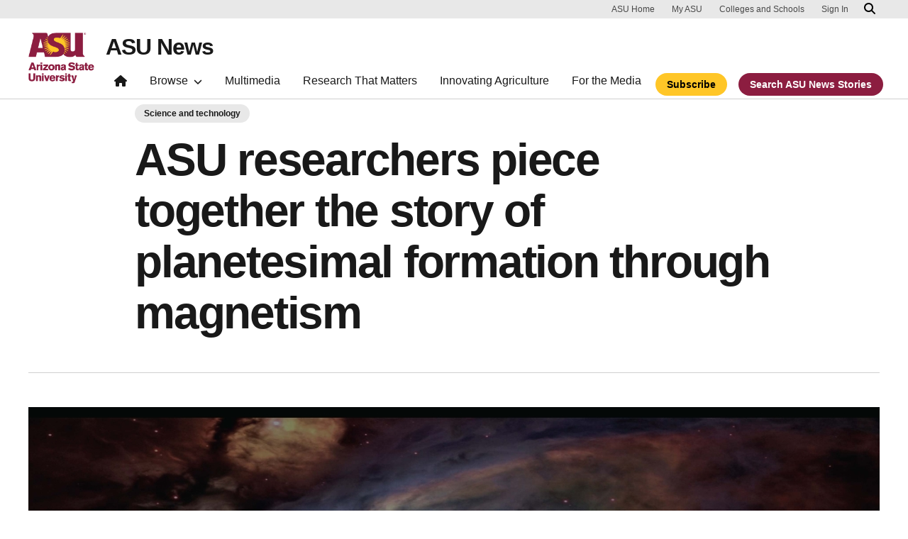

--- FILE ---
content_type: text/html; charset=UTF-8
request_url: https://news.asu.edu/20221013-asu-researchers-piece-together-story-planetesimal-formation-through-magnetism
body_size: 11914
content:
<!DOCTYPE html>
<html lang="en" dir="ltr" prefix="og: https://ogp.me/ns#">
  <head>
    <meta charset="utf-8" />
<script>window.dataLayer = window.dataLayer || [];</script>
<script>
    // Google Tag Manager - GTM-KDWN8Z
    (function(w,d,s,l,i){w[l]=w[l]||[];w[l].push({'gtm.start':
    new Date().getTime(),event:'gtm.js'});var f=d.getElementsByTagName(s)[0],
    j=d.createElement(s),dl=l!='dataLayer'?'&amp;l='+l:'';j.async=true;j.src=
    '//www.googletagmanager.com/gtm.js?id='+i+dl;f.parentNode.insertBefore(j,f);
    })(window,document,'script','dataLayer','GTM-KDWN8Z');
</script>
<meta name="description" content="How do planets form? What kind of evidence are planetary scientists searching for? Are there clues within 4.5-billion-year-old remnants from the beginning of the solar system to answer this question? Scientists are putting together a story through the analysis of remnants like meteorites and asteroids — which hold much of the early solar system’s history.  " />
<link rel="canonical" href="https://news.asu.edu/20221013-asu-researchers-piece-together-story-planetesimal-formation-through-magnetism" />
<meta name="Generator" content="Drupal 10 (https://www.drupal.org)" />
<meta name="MobileOptimized" content="width" />
<meta name="HandheldFriendly" content="true" />
<meta name="viewport" content="width=device-width, initial-scale=1.0" />
<meta name="cmsversion" content="Webspark: 2.16.5" />
<link rel="icon" href="/themes/custom/renovationcustom/favicon.ico" type="image/vnd.microsoft.icon" />
<script>window.a2a_config=window.a2a_config||{};a2a_config.callbacks=[];a2a_config.overlays=[];a2a_config.templates={};a2a_config.icon_color = "#747474,#ffffff";</script>

    <title>ASU researchers piece together the story of planetesimal formation through magnetism | ASU News</title>
    <link rel="stylesheet" media="all" href="/sites/default/files/css/css__fa1f1pn3HocEcBuucKa6v8QS81RnlYphf8-n4K7Uvw.css?delta=0&amp;language=en&amp;theme=renovationcustom&amp;include=[base64]" />
<link rel="stylesheet" media="all" href="/sites/default/files/css/css_acsoN1kLpSLaF3zusf6AHHKP1ds8iH-bSq4xEwarLuU.css?delta=1&amp;language=en&amp;theme=renovationcustom&amp;include=[base64]" />
<link rel="stylesheet" media="print" href="/sites/default/files/css/css_z6lmiwJoQBRNcrjnkg5JH1qH5C-9GFh4iRauKAzOIPY.css?delta=2&amp;language=en&amp;theme=renovationcustom&amp;include=[base64]" />

    <script type="application/json" data-drupal-selector="drupal-settings-json">{"path":{"baseUrl":"\/","pathPrefix":"","currentPath":"node\/94171","currentPathIsAdmin":false,"isFront":false,"currentLanguage":"en","themeUrl":"themes\/custom\/renovationcustom"},"pluralDelimiter":"\u0003","suppressDeprecationErrors":true,"gtm":{"tagId":null,"settings":{"data_layer":"dataLayer","include_classes":false,"allowlist_classes":"google\nnonGooglePixels\nnonGoogleScripts\nnonGoogleIframes","blocklist_classes":"customScripts\ncustomPixels","include_environment":false,"environment_id":"","environment_token":""},"tagIds":["GTM-K386MCB"]},"gtag":{"tagId":"","consentMode":false,"otherIds":[],"events":[],"additionalConfigInfo":[]},"ajaxPageState":{"libraries":"[base64]","theme":"renovationcustom","theme_token":null},"ajaxTrustedUrl":[],"radioactivity":{"type":"default","endpoint":"https:\/\/news.asu.edu\/radioactivity\/emit"},"views":{"ajax_path":"\/views\/ajax","ajaxViews":{"views_dom_id:513368c4d976b7764fcc1db6a1c13a482f8e73fdc289afe4658e20ef29c1e3bb":{"view_name":"theme_asu_news_story","view_display_id":"block_9","view_args":"94171\/1121","view_path":"\/node\/94171","view_base_path":null,"view_dom_id":"513368c4d976b7764fcc1db6a1c13a482f8e73fdc289afe4658e20ef29c1e3bb","pager_element":"2"}}},"asu_brand":{"props":{"baseUrl":"https:\/\/news.asu.edu\/","title":"ASU News","parentOrg":"","parentOrgUrl":"","expandOnHover":0,"loginLink":"\/caslogin","logoutLink":"\/caslogout","buttons":[{"href":"\/subscribe","text":"Subscribe","color":"gold"},{"href":"\/search","text":"Search ASU News Stories","color":"maroon"}],"loggedIn":false,"userName":"","navTree":[{"href":"\/","text":"Home","items":"","buttons":"","type":"icon-home","class":"home"},{"href":"","text":"Browse","items":[[{"href":"","text":"Browse Stories by Topic","type":"heading","children":[]},{"href":"\/saf\/science-and-technology","text":"Science and Technology","type":null,"children":[]},{"href":"\/saf\/arts-humanities-and-education","text":"Arts, Humanities and Education","type":null,"children":[]},{"href":"\/saf\/entrepreneurship","text":"Business and Entrepreneurship","type":null,"children":[]},{"href":"\/saf\/health-and-medicine","text":"Health and Medicine","type":null,"children":[]},{"href":"\/saf\/environment-and-sustainability","text":"Environment and Sustainability","type":null,"children":[]}],[{"href":"\/saf\/law-journalism-and-politics","text":"Law, Journalism and Politics","type":"column break","children":[]},{"href":"\/saf\/local-national-and-global-affairs","text":"Local, National and Global Affairs","type":null,"children":[]},{"href":"\/saf\/sun-devil-community","text":"Sun Devil Community","type":null,"children":[]},{"href":"\/sports","text":"Sports","type":null,"children":[]},{"href":"\/saf\/university-news","text":"University News","type":null,"children":[]},{"href":"https:\/\/asuevents.asu.edu\/","text":"Events","type":null,"children":[]},{"href":"\/explore-stories-by-topic","text":"Explore Full List of Topics","type":"button","children":[]}],[{"href":"","text":"ASU Experts","type":"heading","children":[]},{"href":"\/interests\/expert-q-and-a","text":"Expert Q\u0026A","type":null,"children":[]},{"href":"https:\/\/newsroom.asu.edu\/experts","text":"Find an Expert","type":null,"children":[]}],[{"href":"","text":"About Us","type":"heading","children":[]},{"href":"\/subscribe","text":"Manage Subscriptions","type":null,"children":[]},{"href":"\/contact","text":"Contact Us","type":null,"children":[]},{"href":"","text":"Social Media","type":"heading","children":[]},{"href":"https:\/\/www.instagram.com\/asunewsofficial\/","text":"Instagram","type":null,"children":[]},{"href":"https:\/\/www.threads.net\/@asunewsofficial","text":"Threads","type":null,"children":[]},{"href":"https:\/\/www.youtube.com\/asunews","text":"YouTube","type":null,"children":[]}]],"buttons":""},{"href":"\/multimedia","text":"Multimedia","items":"","buttons":""},{"href":"https:\/\/news.asu.edu\/research-matters","text":"Research That Matters","items":"","buttons":""},{"href":"https:\/\/news.asu.edu\/content\/agriculture","text":"Innovating Agriculture","items":"","buttons":""},{"href":"https:\/\/newsroom.asu.edu","text":"For the Media","items":"","buttons":""}],"logo":{"alt":"Arizona State University logo","title":"ASU homepage","src":"\/profiles\/contrib\/webspark\/modules\/asu_brand\/node_modules\/@asu\/component-header-footer\/dist\/assets\/img\/arizona-state-university-logo-vertical.png","mobileSrc":"\/profiles\/contrib\/webspark\/modules\/asu_brand\/node_modules\/@asu\/component-header-footer\/dist\/assets\/img\/arizona-state-university-logo.png","brandLink":"https:\/\/www.asu.edu"},"searchUrl":"https:\/\/search.asu.edu\/search","site":"news.asu.edu"}},"is_admin":false,"user":{"uid":0,"permissionsHash":"2f9fdffcd1ac71f9949b118c76baad9a157b468eb77e0eb33a356f0a348650eb"}}</script>
<script src="/sites/default/files/js/js_s9LX53L86YkEUTCy6u02PWkUPlwKktLPZjBzcyZX-Ko.js?scope=header&amp;delta=0&amp;language=en&amp;theme=renovationcustom&amp;include=[base64]"></script>
<script src="/modules/contrib/google_tag/js/gtm.js?t8eueo"></script>
<script src="/modules/contrib/google_tag/js/gtag.js?t8eueo"></script>

            <script defer src="/libraries/fontawesome/js/all.min.js"></script>
    <script defer src="/profiles/contrib/webspark/themes/renovation/js/asuawesome.js"></script>
  </head>
  <body class="node-94171 node-type--news page-node-94171  20221013-asu-researchers-piece-together-story-planetesimal-formation-through-magnetism">
    
    <!-- Google Tag Manager (noscript) - GTM-KDWN8Z -->
    <noscript><iframe src="//www.googletagmanager.com/ns.html?id=GTM-KDWN8Z"
    height="0" width="0" style="display:none;visibility:hidden"></iframe>
    </noscript>
    <!-- End Google Tag Manager (noscript) - GTM-KDWN8Z -->
<noscript><iframe src="https://www.googletagmanager.com/ns.html?id=GTM-K386MCB"
                  height="0" width="0" style="display:none;visibility:hidden"></iframe></noscript>

      <div class="dialog-off-canvas-main-canvas" data-off-canvas-main-canvas>
      <header>
        
  <div class="block block--renovationcustom-asubrandheader">

  
    

            
        <!-- Header component will be initialized in this container. -->
        <div id="ws2HeaderContainer"></div>
      
  </div>


  </header>
<main>
  <div class="page page-wrapper-webspark ">
    <div class="pt-5 pb-5">

              <div class="page__pre-content center-container max-size-container">
          <div class="container">
            
          </div>
        </div>
      
              <div id="skip-to-content" class="page__content center-container max-size-container">
            <div data-drupal-messages-fallback class="hidden"></div>
  <div class="block block--renovationcustom-innovation-asu-news-system-main block--system-main">

  
    

            
<article  data-history-node-id="94171" class="node news news--full" >
  
  
              <div class="layout__fixed-width">
          <div  class="bg-top bg-percent-100 max-size-container center-container bg-white">
        <div class="container">
          <div class="row">
            <div class="col-12">
              <div  class="layout__region layout__region--first">
                
  <div class="views-element-container block">

  
    

            <div>
<div class="node-body-category view js-view-dom-id-11853cc9d36858af392f5d105a5599321a902e6d5f056506cdfb1936c73c40d0 view-theme-asu-news-story">
       
        
        
        
            <div class="view-content">
        
    <div>
          <a href="https://news.asu.edu/saf/science-and-technology" class="btn btn-tag btn-gat-alt-white">Science and technology</a>
      </div>

      </div>
      
        
        
        
        
        </div>
</div>

      
  </div>

  <div class="views-element-container block">

  
    

            <div>
<div class="node-body-title view js-view-dom-id-f69c641ea96a51a45915356841f24a0a6079c43795a287d7f27213ba2b435e47 view-theme-asu-news-story">
       
        
        
        
            <div class="view-content">
        
    <div class="views-row">
          <h1>ASU researchers piece together the story of planetesimal formation through magnetism</h1>
      </div>

      </div>
      
        
        
        
        
        </div>
</div>

      
  </div>

  <div class="views-element-container block">

  
    

            <div>
<div class="view js-view-dom-id-d4c50fbd63e1fdeeddf07bbf4b3900f66c2292dc116d0504c93e72e7b2d83a9d view-theme-asu-news-story">
       
        
        
        
            <div class="view-content">
        
    <div class="views-row">
          <hr />
      </div>

      </div>
      
        
        
        
        
        </div>
</div>

      
  </div>

  <div class="views-element-container block">

  
    

            <div>
<div class="node-body-image view js-view-dom-id-b84f73471ac0c8aaef777c0e9203598593a6cb28e5743669994657632b5a6efa view-theme-asu-news-story">
       
        
        
        
            <div class="view-content">
        
    <div class="views-row">
            
<img loading="lazy" src="/sites/default/files/styles/block_image_16_9_lge/public/graphic_courville.jpg?itok=Vshi1dy_" width="1200" height="675" alt="Graphic illustration showing asteroid building blocks, water, a solar nebular magnetic field and a magnetized asteroid." class="img-fluid" />


<p class="image-caption">Image courtesy Sam Courville</p>
      </div>

      </div>
      
        
        
        
        
        </div>
</div>

      
  </div>

              </div>
            </div>
          </div>
        </div>
      </div>
      </div>
<div  class="6-6 bg-top bg-percent-100 uds-flex-order-default bg-white">
  <div class="container">
    <div class="row">
              <div  class="layout__region layout__region--first col-md-6">
          
  <div class="views-element-container block">

  
    

            <div>
<div class="view js-view-dom-id-159e57758d838caebdc066ad3da7dd0956ad4087d48ac7a83b7a2d2786f840f7 view-theme-author">
       
        
        
        
            <div class="view-content">
        
    <div class="views-row">
          <div class="author-profile">
   <div class="clearfix">
      <div class="author-bio">
                       <span itemprop="author">By <a href="/users/kbaptis3">Kim Baptista</a></span> | <a href="/cdn-cgi/l/email-protection#713a181c5f3310010518020510311002045f141504"><i class="fa fa-envelope"></i></a><br />
                       <span class="small">
            <time datetime="2022-10-13T00:00:00-07:00">October 13, 2022</time>
 
          </span>
      </div>
   </div>
</div>

      </div>

      </div>
      
        
        
        
        
        </div>
</div>

      
  </div>

        </div>
                    <div  class="layout__region layout__region--second col-md-6">
          
  <div class="block">

  
    

            <span class="a2a_kit a2a_kit_size_24 addtoany_list" data-a2a-url="https://news.asu.edu/20221013-asu-researchers-piece-together-story-planetesimal-formation-through-magnetism" data-a2a-title="ASU researchers piece together the story of planetesimal formation through magnetism"><a class="a2a_dd addtoany_share" href="https://www.addtoany.com/share#url=https%3A%2F%2Fnews.asu.edu%2F20221013-asu-researchers-piece-together-story-planetesimal-formation-through-magnetism&amp;title=ASU%20researchers%20piece%20together%20the%20story%20of%20planetesimal%20formation%20through%20magnetism"></a><a class="a2a_button_facebook"></a><a class="a2a_button_x"></a><a class="a2a_button_linkedin"></a><a class="a2a_button_email"></a></span>

      
  </div>

        </div>
          </div>
  </div>
</div>
        <div class="layout__fixed-width">
          <div  class="bg-top bg-percent-100 max-size-container center-container bg-white">
        <div class="container">
          <div class="row">
            <div class="col-12">
              <div  class="layout__region layout__region--first">
                
  <div class="views-element-container block">

  
    

            <div>
<div class="node-editors-note view js-view-dom-id-f7c5de4c683b86835f35d1e22c30b20224d0562194c98de581affcf1f267c68c view-theme-asu-news-story">
       
        
        
        
            <div class="view-content">
        
    <div class="views-row">
          
      </div>

      </div>
      
        
        
        
        
        </div>
</div>

      
  </div>

  <div class="views-element-container block">

  
    

            <div>
<div class="node-body view js-view-dom-id-8b150dd184d09d0c964cceda6f739524b1371b09346a3a34655343421445af16 view-theme-asu-now-article">
       
        
        
        
            <div class="view-content">
        
    <div>
          <p>How do planets form? What kind of evidence are planetary scientists searching for? Are there clues within 4.5-billion-year-old remnants from the beginning of the solar system to answer this question?&nbsp;</p><p>Scientists are putting together a story through the analysis of remnants like meteorites and asteroids — which hold much of the early solar system’s history.&nbsp;&nbsp;</p><p>In <a href="https://www.nature.com/articles/s41550-022-01802-z%22">a recent study</a> published in Nature Astronomy, a team of researchers, including Graduate Research Associate&nbsp;<a href="https://search.asu.edu/profile/3653639">Samuel Courville</a>, Assistant Professor <a href="https://search.asu.edu/profile/3146375">Joseph O’Rourke</a> and Foundation and Regents Professor&nbsp;<a href="https://newsroom.asu.edu/expert/lindy-elkins-tanton">Lindy Elkins-Tanton</a> of ASU's <a href="https://sese.asu.edu">School of Earth and Space Exploration</a>, are examining the significance of residual magnetic fields detected in some carbonaceous chondrite meteorites.&nbsp;</p><p>Carbonaceous chondrites are part of the stony meteorite group. They are some of the oldest rocks known, about as old as the solar system itself. Clues within a chondrite’s chemical makeup can reveal details about the origins of asteroids, planets and moons at the beginning of the solar system.&nbsp;</p><p>Our solar system originated from an interstellar cloud of gas and dust around 4.5 billion years ago. Out of this, a gaseous disc formed around the young sun. Gas within this disc, the solar nebula, condensed into pebble sized solids, which, under the right conditions, could rapidly aggregate into planetesimals: approximately 100-km-wide building blocks of planets. Some of these planetesimals were composed of the same material as carbonaceous chondrites.&nbsp;</p><p>Most of us are familiar with magnets and probably have a few on our refrigerators at home. Magnets have an invisible force that attracts special types of metal. In science, a force is a push or pull in a particular direction. Magnetism is the force that makes the magnet stick to your refrigerator. The region around the magnet where this happens is called the magnetic field. Scientists believe that the solar nebula likely acted as a giant magnet and produced a strong magnetic field while planets were forming.</p><p>Courville and his team determined that if the solar nebula had a strong magnetic field, then some large asteroids, the remnants of water-rich planetesimals, should preserve a magnetic field signature that records the environment of their origin and evolution. During planetesimal formation, water helps to record the magnetic field signature by altering some of the rock within the planetesimal into magnetic minerals capable of preserving the signature throughout the lifetime of the solar system. The carbonaceous chondrite meteorites found on Earth that have magnetic signatures could be pieces from these planetesimals.&nbsp;</p><p>“Meteoriticists have known for a while that some meteorites were exposed to a strong magnetic field while they were still in space apart of an asteroid. We set out to discover how that might happen,” Courville said. “What we discovered is that magnetic signatures in some meteorites are a natural consequence of when asteroids formed in the magnetic cloud of dust and gas surrounding the sun at the dawn of the solar system.”</p><p>The novelty of the study is that it is applying knowledge derived from meteorite studies to assert that most large, water-rich asteroids should present a magnetic field signature that tells us more about their origin and evolution.</p><p>“The work can serve as a basis for the formulation of future spacecraft missions,” said co-author Julie Castilo-Rogez, a planetary scientist at&nbsp;<a href="https://www.jpl.nasa.gov">NASA’s Jet Propulsion Laboratory</a>&nbsp;who specializes in water-rich objects. “It is also remarkable work in terms of modeling the magnetic field of complex interior structures that reflect a wide range of possible evolutions.”&nbsp;</p><p>Courville and his team hope that their work will encourage designing a spacecraft with a magnetometer to send to asteroids. In particular, they argue a spacecraft should search for magnetic field signatures on an asteroid named Pallas, which, despite being the third largest asteroid, has never been visited by spacecraft before.</p><p>"NASA should send a spacecraft with a magnetometer to every asteroid, especially the big ones," O’Rourke said.<a href="applewebdata://407F6B91-4EF8-44DA-9F8B-6A4DDE257568#_msocom_1" id="_anchor_1"></a></p><p>Other contributing authors on this study are Roger R. Fu of the Department of Earth and Planetary Sciences at Harvard University and Rona Oran and Benjamin P. Weiss of the Department of Earth, Atmospheric and Planetary Sciences at MIT.</p>
      </div>

      </div>
      
        
        
        
        
        </div>
</div>

      
  </div>

  <div class="views-element-container block">

  
    

            <div>
<div class="node-body view js-view-dom-id-1465880bc2556ce7401794dece978d89acdcd64770eb29cad78195f07c5e6704 view-theme-asu-news-story">
       
        
        
        
            <div class="view-content">
        
    <div class="views-row">
          
      </div>

      </div>
      
        
        
        
        
        </div>
</div>

      
  </div>

  <div class="views-element-container block">

  
    

            <div>
<div class="node-body-categories view js-view-dom-id-9c023e5fdd385eec77e8f93e458bc9c2cf427b230f095d32ebeade127e702b36 view-theme-asu-news-story">
       
        
        
        
            <div class="view-content">
        
    <div>
          <a href="https://news.asu.edu/locations/tempe-campus" class="btn btn-tag btn-gat-alt-white">Tempe campus</a> <a href="https://news.asu.edu/college-unit/school-earth-and-space-exploration" class="btn btn-tag btn-gat-alt-white">School of Earth and Space Exploration</a> <a href="https://news.asu.edu/saf/science-and-technology" class="btn btn-tag btn-gat-alt-white">Science and technology</a> <a href="https://news.asu.edu/interests/undergraduate-research" class="btn btn-tag btn-gat-alt-white">Undergraduate research</a> <a href="https://news.asu.edu/interests/science" class="btn btn-tag btn-gat-alt-white">Science</a> <a href="https://news.asu.edu/interests/space-exploration" class="btn btn-tag btn-gat-alt-white">Space exploration</a> <a href="https://news.asu.edu/interests/research" class="btn btn-tag btn-gat-alt-white">Research</a> <a href="https://news.asu.edu/college-unit/college-liberal-arts-and-sciences" class="btn btn-tag btn-gat-alt-white">The College of Liberal Arts and Sciences</a>
      </div>

      </div>
      
        
        
        
        
        </div>
</div>

      
  </div>

  <div class="views-element-container block">

  
    

            <div>
<div class="view js-view-dom-id-785501ff42eb6c3fe4df1702b60839b2bfe489260c418a325adbd3ee86f88862 view-theme-asu-news-story">
       
        
        
        
            <div class="view-content">
        
    <div>
          <div class="formatted-text">
      <div class="uds-highlighted-heading">
         <h3><span class="highlight-gold">More Science and technology</span></h3>
      </div>
      <p>&nbsp;</p>
</div>
      </div>

      </div>
      
        
        
        
        
        </div>
</div>

      
  </div>

  <div class="views-element-container block">

  
    

            <div>
<div class="view js-view-dom-id-513368c4d976b7764fcc1db6a1c13a482f8e73fdc289afe4658e20ef29c1e3bb view-theme-asu-news-story">
       
        
        
        
            <div class="view-content">
        <div id="views-bootstrap-theme-asu-news-story-block-9"  class="grid views-view-grid row">
          <div class="col-xs-12 col-sm-12 col-md-12 col-lg-4">    <div class="card card-story">
         <img class="card-img-top" src="/sites/default/files/styles/block_image_16_9_med/public/2026-01/AD-gut-brain-connection.png?itok=fSZWfXsF" alt="Illustration of a human brain." title="">
        <div class="card-header">
            <h3 class="card-title">  Roots of Alzheimer’s disease extend beyond the brain</h3>
        </div>
        <div class="card-body">
            <p class="card-text">For decades, Alzheimer’s disease has been treated as a condition that begins and ends in the brain. Researchers have focused on…</p>
        </div>
        <div class="card-event-details">
                  <div class="card-event-icons">
                      <div><span class="far fa-calendar-check"></i></div>
                      <div><time datetime="2026-01-16T08:14:59-07:00">January 16, 2026</time>
</div>
                  </div>
         </div>
        <div class="card-buttons">
            <div class="card-button">
                <a href="/20260116-science-and-technology-roots-alzheimers-disease-extend-beyond-brain " class="btn btn-gold" data-ga="Default button" data-ga-name="onclick" data-ga-event="link" data-ga-action="click" data-ga-type="internal link" data-ga-region="main content" data-ga-section="Read this story">Read this story</a>
            </div>
        </div>
        <div class="card-tags">
            <a href="https://news.asu.edu/interests/neuroscience" class="btn btn-tag btn-gat-alt-white  category-link">Neuroscience</a> <a href="https://news.asu.edu/interests/biology" class="btn btn-tag btn-gat-alt-white  category-link">Biology</a> <a href="https://news.asu.edu/interests/covid-19-research-and-resources" class="btn btn-tag btn-gat-alt-white  category-link">COVID-19 research and resources</a> <a href="https://news.asu.edu/interests/health-care" class="btn btn-tag btn-gat-alt-white  category-link">Health care</a>
        </div>
    </div></div>
          <div class="col-xs-12 col-sm-12 col-md-12 col-lg-4">    <div class="card card-story">
         <img class="card-img-top" src="/sites/default/files/styles/block_image_16_9_med/public/2026-01/iStock-1347930643.jpg?itok=FszP-oOX" alt="Asteroid in the night sky above sandy dunes." title="">
        <div class="card-header">
            <h3 class="card-title">ASU microscopes help solve decades-old asteroid-impact deposit mystery</h3>
        </div>
        <div class="card-body">
            <p class="card-text">Axel Wittmann had always had “a fondness for exotic rocks,” as he puts it, his favorite being suevite, formed from intense…</p>
        </div>
        <div class="card-event-details">
                  <div class="card-event-icons">
                      <div><span class="far fa-calendar-check"></i></div>
                      <div><time datetime="2026-01-12T13:44:37-07:00">January 12, 2026</time>
</div>
                  </div>
         </div>
        <div class="card-buttons">
            <div class="card-button">
                <a href="/20260112-science-and-technology-asu-microscopes-help-solve-decadesold-asteroidimpact-deposit " class="btn btn-gold" data-ga="Default button" data-ga-name="onclick" data-ga-event="link" data-ga-action="click" data-ga-type="internal link" data-ga-region="main content" data-ga-section="Read this story">Read this story</a>
            </div>
        </div>
        <div class="card-tags">
            <a href="https://news.asu.edu/interests/science" class="btn btn-tag btn-gat-alt-white  category-link">Science</a> <a href="https://news.asu.edu/interests/space-exploration" class="btn btn-tag btn-gat-alt-white  category-link">Space exploration</a> <a href="https://news.asu.edu/interests/technology" class="btn btn-tag btn-gat-alt-white  category-link">Technology</a> <a href="https://news.asu.edu/interests/research" class="btn btn-tag btn-gat-alt-white  category-link">Research</a>
        </div>
    </div></div>
          <div class="col-xs-12 col-sm-12 col-md-12 col-lg-4">    <div class="card card-story">
         <img class="card-img-top" src="/sites/default/files/styles/block_image_16_9_med/public/2026-01/SCAI_Tyler_williams_space%20force.jpg?itok=MRsvUdil" alt="A portrait of U.S. Space Force Maj. Tyler T. Williams. " title="">
        <div class="card-header">
            <h3 class="card-title">Major in motion</h3>
        </div>
        <div class="card-body">
            <p class="card-text">Inside a dimly lit computer lab at Arizona State University, U.S. Space Force Maj. Tyler Williams leans over a glowing monitor,…</p>
        </div>
        <div class="card-event-details">
                  <div class="card-event-icons">
                      <div><span class="far fa-calendar-check"></i></div>
                      <div><time datetime="2026-01-12T10:23:35-07:00">January 12, 2026</time>
</div>
                  </div>
         </div>
        <div class="card-buttons">
            <div class="card-button">
                <a href="/20260112-science-and-technology-major-motion " class="btn btn-gold" data-ga="Default button" data-ga-name="onclick" data-ga-event="link" data-ga-action="click" data-ga-type="internal link" data-ga-region="main content" data-ga-section="Read this story">Read this story</a>
            </div>
        </div>
        <div class="card-tags">
            <a href="https://news.asu.edu/interests/artificial-intelligence" class="btn btn-tag btn-gat-alt-white  category-link">Artificial intelligence</a> <a href="https://news.asu.edu/interests/military" class="btn btn-tag btn-gat-alt-white  category-link">Military</a> <a href="https://news.asu.edu/interests/cybersecurity" class="btn btn-tag btn-gat-alt-white  category-link">Cybersecurity</a>
        </div>
    </div></div>
    </div>

      </div>
      
            
    
  <div class="d-none d-lg-block">
    <nav class="my-4" role="navigation" aria-labelledby="pagination-heading">
    <h4 id="pagination-heading" class="visually-hidden">Pagination</h4>
          <ul class="pagination pager__items js-pager__items justify-content-center">
                                                      
                    <li class="page-item pager__item is-active active ">
                                          <a
            href="?page=%2C%2C0"
            title="Current page"
            class="page-link"
            data-ga-event="select"
            data-ga-action="click"
            data-ga-name="onclick"
            data-ga-type="pagination"
            data-ga-region="main content"
            data-ga-section="pagination"
            data-ga-text="page 1">
            <span class="visually-hidden">
              Current page
            </span>1</a>
        </li>
              <li class="page-item pager__item ">
                                          <a
            href="?page=%2C%2C1"
            title="Go to page 2"
            class="page-link"
            data-ga-event="select"
            data-ga-action="click"
            data-ga-name="onclick"
            data-ga-type="pagination"
            data-ga-region="main content"
            data-ga-section="pagination"
            data-ga-text="page 2">
            <span class="visually-hidden">
              Page
            </span>2</a>
        </li>
              <li class="page-item pager__item ">
                                          <a
            href="?page=%2C%2C2"
            title="Go to page 3"
            class="page-link"
            data-ga-event="select"
            data-ga-action="click"
            data-ga-name="onclick"
            data-ga-type="pagination"
            data-ga-region="main content"
            data-ga-section="pagination"
            data-ga-text="page 3">
            <span class="visually-hidden">
              Page
            </span>3</a>
        </li>
              <li class="page-item pager__item ">
                                          <a
            href="?page=%2C%2C3"
            title="Go to page 4"
            class="page-link"
            data-ga-event="select"
            data-ga-action="click"
            data-ga-name="onclick"
            data-ga-type="pagination"
            data-ga-region="main content"
            data-ga-section="pagination"
            data-ga-text="page 4">
            <span class="visually-hidden">
              Page
            </span>4</a>
        </li>
                                                

      
                                      <li class="page-item">
            <a
              href="?page=%2C%2C1"
              title="Go to next page"
              rel="next"
              class="page-link page-link-icon"
              data-ga-event="select"
              data-ga-action="click"
              data-ga-name="onclick"
              data-ga-type="pagination"
              data-ga-region="main content"
              data-ga-section="pagination"
              data-ga-text="next">
            </a>
          </li>
            </ul>
  </nav>
  </div>

  <div class="d-lg-none">
    <nav class="my-4" role="navigation" aria-labelledby="pagination-heading">
    <h4 id="pagination-heading" class="visually-hidden">Pagination</h4>
          <ul class="pagination pager__items js-pager__items justify-content-center">
                                                      
                    <li class="page-item pager__item is-active active ">
                                          <a
            href="?page=%2C%2C0"
            title="Current page"
            class="page-link"
            data-ga-event="select"
            data-ga-action="click"
            data-ga-name="onclick"
            data-ga-type="pagination"
            data-ga-region="main content"
            data-ga-section="pagination"
            data-ga-text="page 1">
            <span class="visually-hidden">
              Current page
            </span>1</a>
        </li>
              <li class="page-item pager__item ">
                                          <a
            href="?page=%2C%2C1"
            title="Go to page 2"
            class="page-link"
            data-ga-event="select"
            data-ga-action="click"
            data-ga-name="onclick"
            data-ga-type="pagination"
            data-ga-region="main content"
            data-ga-section="pagination"
            data-ga-text="page 2">
            <span class="visually-hidden">
              Page
            </span>2</a>
        </li>
              <li class="page-item pager__item ">
                                          <a
            href="?page=%2C%2C2"
            title="Go to page 3"
            class="page-link"
            data-ga-event="select"
            data-ga-action="click"
            data-ga-name="onclick"
            data-ga-type="pagination"
            data-ga-region="main content"
            data-ga-section="pagination"
            data-ga-text="page 3">
            <span class="visually-hidden">
              Page
            </span>3</a>
        </li>
                                                    <li class="page-item elipses" role="presentation"><span class="page-link">&hellip;</span></li>
          <li class="page-item pager__item">
            <a
              href="?page=%2C%2C3"
              title="Go to last page"
              class="page-link"
              data-ga-event="select"
              data-ga-action="click"
              data-ga-name="onclick"
              data-ga-type="pagination"
              data-ga-region="main content"
              data-ga-section="pagination"
              data-ga-text="4">
              4
            </a>
          </li>
              

      
                                      <li class="page-item">
            <a
              href="?page=%2C%2C1"
              title="Go to next page"
              rel="next"
              class="page-link page-link-icon"
              data-ga-event="select"
              data-ga-action="click"
              data-ga-name="onclick"
              data-ga-type="pagination"
              data-ga-region="main content"
              data-ga-section="pagination"
              data-ga-text="next">
            </a>
          </li>
            </ul>
  </nav>
  </div>

      
        
        
        
        </div>
</div>

      
  </div>

              </div>
            </div>
          </div>
        </div>
      </div>
      </div>

  </article>


      
  </div>


        </div>
          </div>
  </div>
</main>
  <footer class="page__footer" id="asu-footer" role="contentinfo">
      
  <div class="block block--renovationcustom-asufooter">

  
    

              <div class="wrapper" id="wrapper-endorsed-footer">
    <div class="container" id="endorsed-footer">
      <div class="row">
        <div class="col-md" id="endorsed-logo">
                      <a
              href="https://www.asu.edu"
              data-ga-footer-type="internal link"
              data-ga-footer-section="primary footer"
              data-ga-footer="asu logo"
              data-ga-footer-component=""
            >
              <img
                src="/profiles/contrib/webspark/modules/asu_footer/img/ASU-EndorsedLogo.png"
                loading="lazy" height="192" width="692"
                alt="Arizona State University."
              />
            </a>
                  </div>
        <div class="col-md" id="social-media">
          <nav class="nav" aria-label="Social Media">
                                                  <a
                class="nav-link"
                href="https://www.instagram.com/asunewsofficial"
                data-ga-footer-type="external link"
                data-ga-footer-section="primary footer"
                data-ga-footer="instagram icon"
                data-ga-footer-component=""
              >
                <span title="Instagram Social Media Icon" class="fab fa-instagram-square"></span>
              </a>
                                      <a
                class="nav-link"
                href="https://www.youtube.com/asunews"
                data-ga-footer-type="external link"
                data-ga-footer-section="primary footer"
                data-ga-footer="youtube icon"
                data-ga-footer-component=""
              >
                <span title="YouTube Social Media Icon" class="fab fa-youtube-square"></span>
              </a>
                                  </nav>
        </div>
      </div>
    </div>
  </div>

  <div class="wrapper" id="wrapper-footer-columns">
    <div class="container" id="footer-columns">
      <div class="row">
        <div class="col-xl" id="info-column">
          <div class="h5">ASU News</div>
                      <p class="contact-link">
            <a
              data-ga-footer-type="internal link"
              data-ga-footer-region="footer"
              data-ga-footer-section="primary footer"
              data-ga-footer="Contact ASU News"
              data-ga-footer-component="ASU News"
              href="/contact">Contact ASU News</a></p>
                                <p class="contribute-button">
            <a
              data-ga-footer-type="internal link"
              data-ga-footer-region="footer"
              data-ga-footer-section="primary footer"
              data-ga-footer="Manage subscriptions"
              data-ga-footer-component="ASU News"
              href="/subscribe" class="btn btn-small btn-gold">Manage subscriptions</a></p>
                  </div>
                <div class="col-xl flex-footer">
          <div class="card accordion-item desktop-disable-xl">
                      <div class="accordion-header">
              <div class="h5">
                <a
                  id="footlink-header-second-1"
                  class="collapsed"
                  data-bs-toggle="collapse"
                  data-ga-footer-type="internal link"
                  data-ga-footer-region="footer"
                  data-ga-footer-section="primary footer"
                  data-ga-footer-component=""
                  data-ga-footer="ASU News"
                  href="#footlink-second-1"
                  role="button"
                  aria-expanded="false"
                  aria-controls="footlink-second-1"
                >
                  ASU News
                  <span class="fas fa-chevron-up"></span>
                </a>
              </div>
            </div>
            <div
              id="footlink-second-1"
              role="region"
              class="collapse accordion-body">
                                                        <a href="https://newsroom.asu.edu"
                  class="nav-link"
                  data-ga-footer-type="internal link"
                  data-ga-footer-region="footer"
                  data-ga-footer-section="primary footer"
                  data-ga-footer="Media Relations"
                  data-ga-footer-component="ASU News"
                  >Media Relations</a>
                                                        <a href="/saf/science-and-technology"
                  class="nav-link"
                  data-ga-footer-type="internal link"
                  data-ga-footer-region="footer"
                  data-ga-footer-section="primary footer"
                  data-ga-footer="Science and Technology"
                  data-ga-footer-component="ASU News"
                  >Science and Technology</a>
                                                        <a href="/saf/arts-humanities-and-education"
                  class="nav-link"
                  data-ga-footer-type="internal link"
                  data-ga-footer-region="footer"
                  data-ga-footer-section="primary footer"
                  data-ga-footer="Arts, Humanities and Education"
                  data-ga-footer-component="ASU News"
                  >Arts, Humanities and Education</a>
                                                        <a href="/saf/entrepreneurship"
                  class="nav-link"
                  data-ga-footer-type="internal link"
                  data-ga-footer-region="footer"
                  data-ga-footer-section="primary footer"
                  data-ga-footer="Business and Entrepreneurship"
                  data-ga-footer-component="ASU News"
                  >Business and Entrepreneurship</a>
                                                        <a href="/saf/health-and-medicine"
                  class="nav-link"
                  data-ga-footer-type="internal link"
                  data-ga-footer-region="footer"
                  data-ga-footer-section="primary footer"
                  data-ga-footer="Health and Medicine"
                  data-ga-footer-component="ASU News"
                  >Health and Medicine</a>
                                                        <a href="/saf/environment-and-sustainability"
                  class="nav-link"
                  data-ga-footer-type="internal link"
                  data-ga-footer-region="footer"
                  data-ga-footer-section="primary footer"
                  data-ga-footer="Environment and Sustainability"
                  data-ga-footer-component="ASU News"
                  >Environment and Sustainability</a>
                                                        <a href="/saf/law-journalism-and-politics"
                  class="nav-link"
                  data-ga-footer-type="internal link"
                  data-ga-footer-region="footer"
                  data-ga-footer-section="primary footer"
                  data-ga-footer="Law, Journalism and Politics"
                  data-ga-footer-component="ASU News"
                  >Law, Journalism and Politics</a>
                                                        <a href="/saf/local-national-and-global-affairs"
                  class="nav-link"
                  data-ga-footer-type="internal link"
                  data-ga-footer-region="footer"
                  data-ga-footer-section="primary footer"
                  data-ga-footer="Local, National and Global Affairs"
                  data-ga-footer-component="ASU News"
                  >Local, National and Global Affairs</a>
                                                        <a href="/saf/sun-devil-community"
                  class="nav-link"
                  data-ga-footer-type="internal link"
                  data-ga-footer-region="footer"
                  data-ga-footer-section="primary footer"
                  data-ga-footer="Sun Devil Community"
                  data-ga-footer-component="ASU News"
                  >Sun Devil Community</a>
                                                        <a href="/saf/university-news"
                  class="nav-link"
                  data-ga-footer-type="internal link"
                  data-ga-footer-region="footer"
                  data-ga-footer-section="primary footer"
                  data-ga-footer="University News"
                  data-ga-footer-component="ASU News"
                  >University News</a>
                                      </div>
                    </div>
        </div>
                <div class="col-xl flex-footer">
          <div class="card accordion-item desktop-disable-xl">
                      <div class="accordion-header">
              <div class="h5">
                <a
                  id="footlink-header-third-1"
                  class="collapsed"
                  data-bs-toggle="collapse"
                  data-ga-footer-type="internal link"
                  data-ga-footer-region="footer"
                  data-ga-footer-section="primary footer"
                  data-ga-footer-component=""
                  data-ga-footer="University"
                  href="#footlink-third-1"
                  role="button"
                  aria-expanded="false"
                  aria-controls="footlink-third-1"
                >
                  University
                  <span class="fas fa-chevron-up"></span>
                </a>
              </div>
            </div>
            <div
              id="footlink-third-1"
              role="region"
              class="collapse accordion-body">
                                                        <a href="https://students.asu.edu/apply"
                  class="nav-link"
                  data-ga-footer-type="internal link"
                  data-ga-footer-region="footer"
                  data-ga-footer-section="primary footer"
                  data-ga-footer="Admissions"
                  data-ga-footer-component="University"
                  >Admissions</a>
                                                        <a href="https://students.asu.edu/financialaid"
                  class="nav-link"
                  data-ga-footer-type="internal link"
                  data-ga-footer-region="footer"
                  data-ga-footer-section="primary footer"
                  data-ga-footer="Financial Aid"
                  data-ga-footer-component="University"
                  >Financial Aid</a>
                                                        <a href="https://president.asu.edu/"
                  class="nav-link"
                  data-ga-footer-type="internal link"
                  data-ga-footer-region="footer"
                  data-ga-footer-section="primary footer"
                  data-ga-footer="President&#039;s Office"
                  data-ga-footer-component="University"
                  >President&#039;s Office</a>
                                                        <a href="http://www.asu.edu/about"
                  class="nav-link"
                  data-ga-footer-type="internal link"
                  data-ga-footer-region="footer"
                  data-ga-footer-section="primary footer"
                  data-ga-footer="About ASU"
                  data-ga-footer-component="University"
                  >About ASU</a>
                                                        <a href="https://www.asu.edu"
                  class="nav-link"
                  data-ga-footer-type="internal link"
                  data-ga-footer-region="footer"
                  data-ga-footer-section="primary footer"
                  data-ga-footer="ASU Home"
                  data-ga-footer-component="University"
                  >ASU Home</a>
                                                        <a href="https://cfo.asu.edu/alerts-and-advisories-faqs"
                  class="nav-link"
                  data-ga-footer-type="internal link"
                  data-ga-footer-region="footer"
                  data-ga-footer-section="primary footer"
                  data-ga-footer="Emergency"
                  data-ga-footer-component="University"
                  >Emergency</a>
                                      </div>
                    </div>
        </div>
                <div class="col-xl flex-footer">
          <div class="card accordion-item desktop-disable-xl">
                      <div class="accordion-header">
              <div class="h5">
                <a
                  id="footlink-header-fourth-1"
                  class="collapsed"
                  data-bs-toggle="collapse"
                  data-ga-footer-type="internal link"
                  data-ga-footer-region="footer"
                  data-ga-footer-section="primary footer"
                  data-ga-footer-component=""
                  data-ga-footer="Events"
                  href="#footlink-fourth-1"
                  role="button"
                  aria-expanded="false"
                  aria-controls="footlink-fourth-1"
                >
                  Events
                  <span class="fas fa-chevron-up"></span>
                </a>
              </div>
            </div>
            <div
              id="footlink-fourth-1"
              role="region"
              class="collapse accordion-body">
                                                        <a href="https://asuevents.asu.edu/"
                  class="nav-link"
                  data-ga-footer-type="internal link"
                  data-ga-footer-region="footer"
                  data-ga-footer-section="primary footer"
                  data-ga-footer="ASU Events"
                  data-ga-footer-component="Events"
                  >ASU Events</a>
                                                        <a href="https://thesundevils.com"
                  class="nav-link"
                  data-ga-footer-type="internal link"
                  data-ga-footer-region="footer"
                  data-ga-footer-section="primary footer"
                  data-ga-footer="Athletics"
                  data-ga-footer-component="Events"
                  >Athletics</a>
                                      </div>
                    </div>
        </div>
              </div>
    </div>
  </div>

<div class="wrapper" id="wrapper-footer-innovation">
  <div class="container" id="footer-innovation">
    <div class="row">
      <div class="col">
        <div class="d-flex footer-innovation-links">
          <nav class="nav" aria-label="University Services">
            <a
              class="nav-link"
              href="https://www.asu.edu/about/locations-maps"
              data-ga-footer-type="internal link"
              data-ga-footer-section="secondary footer"
              data-ga-footer="maps and locations"
              data-ga-footer-component=""
            >Maps and Locations</a>
            <a
              class="nav-link"
              href="https://cfo.asu.edu/applicant"
              data-ga-footer-type="internal link"
              data-ga-footer-section="secondary footer"
              data-ga-footer="jobs"
              data-ga-footer-component=""
            >Jobs</a>
            <a
              class="nav-link"
              href="https://search.asu.edu/?search-tabs=web_dir_faculty_staff"
              data-ga-footer-type="internal link"
              data-ga-footer-section="secondary footer"
              data-ga-footer="directory"
              data-ga-footer-component=""
            >Directory</a>
            <a
              class="nav-link"
              href="https://www.asu.edu/about/contact"
              data-ga-footer-type="internal link"
              data-ga-footer-section="secondary footer"
              data-ga-footer="contact asu"
              data-ga-footer-component=""
            >Contact ASU</a>
            <a
              class="nav-link"
              href="https://my.asu.edu"
              data-ga-footer-type="internal link"
              data-ga-footer-section="secondary footer"
              data-ga-footer="my asu"
              data-ga-footer-component=""
            >My ASU</a>
          </nav>
          <a
            class="img-link"
            href="https://www.asu.edu/rankings"
            data-ga-footer-type="internal link"
            data-ga-footer-section="secondary footer"
            data-ga-footer="#1 in the u.s. for innovation"
            data-ga-footer-component=""
          >
            <img src="/profiles/contrib/webspark/modules/asu_footer/img/footer-rank.png" loading="lazy" height="105" width="640" alt="Repeatedly ranked #1 on 30+ lists in the last 3 years">
          </a>
        </div>
      </div>
    </div>
  </div>
</div>

<div class="wrapper" id="wrapper-footer-colophon">
  <div class="container" id="footer-colophon">
    <div class="row">
      <div class="col">
        <div class="footer-legal-links">
          <nav class="nav colophon" aria-label="University Legal and Compliance">
            <a
              class="nav-link"
              href="https://www.asu.edu/about/copyright-trademark"
              data-ga-footer-type="internal link"
              data-ga-footer-section="tertiary footer"
              data-ga-footer="copyright and trademark"
              data-ga-footer-component=""
            >Copyright and Trademark</a>
            <a
              class="nav-link"
              href="https://accessibility.asu.edu/report"
              data-ga-footer-type="internal link"
              data-ga-footer-section="tertiary footer"
              data-ga-footer="accessibility"
              data-ga-footer-component=""
            >Accessibility</a>
            <a
              class="nav-link"
              href="https://www.asu.edu/about/privacy"
              data-ga-footer-type="internal link"
              data-ga-footer-section="tertiary footer"
              data-ga-footer="privacy"
              data-ga-footer-component=""
            >Privacy</a>
            <a
              class="nav-link"
              href="https://www.asu.edu/about/terms-of-use"
              data-ga-footer-type="internal link"
              data-ga-footer-section="tertiary footer"
              data-ga-footer="terms of use"
              data-ga-footer-component=""
            >Terms of Use</a>
            <a
              class="nav-link"
              href="https://www.asu.edu/emergency"
              data-ga-footer-type="internal link"
              data-ga-footer-section="tertiary footer"
              data-ga-footer="emergency"
              data-ga-footer-component=""
            >Emergency</a>
          </nav>
        </div>
      </div>
    </div>
  </div>
</div>

      
  </div>


  </footer>

  </div>

    
    <script data-cfasync="false" src="/cdn-cgi/scripts/5c5dd728/cloudflare-static/email-decode.min.js"></script><script src="/sites/default/files/js/js_1Nde5uKLYgYV7Xal2_PdRBdHB5KbqeZgVIiauP70m8c.js?scope=footer&amp;delta=0&amp;language=en&amp;theme=renovationcustom&amp;include=[base64]"></script>
<script src="https://static.addtoany.com/menu/page.js" defer></script>
<script src="/sites/default/files/js/js_BAbaWr38ATU88CIvetKIEyn4LV4FjLygCb8-G2M9GnE.js?scope=footer&amp;delta=2&amp;language=en&amp;theme=renovationcustom&amp;include=[base64]"></script>

  <script defer src="https://static.cloudflareinsights.com/beacon.min.js/vcd15cbe7772f49c399c6a5babf22c1241717689176015" integrity="sha512-ZpsOmlRQV6y907TI0dKBHq9Md29nnaEIPlkf84rnaERnq6zvWvPUqr2ft8M1aS28oN72PdrCzSjY4U6VaAw1EQ==" data-cf-beacon='{"rayId":"9c103745ca48b6ed","version":"2025.9.1","serverTiming":{"name":{"cfExtPri":true,"cfEdge":true,"cfOrigin":true,"cfL4":true,"cfSpeedBrain":true,"cfCacheStatus":true}},"token":"277cfcd0c61a45a28a0965fee3339e35","b":1}' crossorigin="anonymous"></script>
<script>(function(){function c(){var b=a.contentDocument||a.contentWindow.document;if(b){var d=b.createElement('script');d.innerHTML="window.__CF$cv$params={r:'9c103745ca48b6ed',t:'MTc2ODkyOTM0OC4wMDAwMDA='};var a=document.createElement('script');a.nonce='';a.src='/cdn-cgi/challenge-platform/scripts/jsd/main.js';document.getElementsByTagName('head')[0].appendChild(a);";b.getElementsByTagName('head')[0].appendChild(d)}}if(document.body){var a=document.createElement('iframe');a.height=1;a.width=1;a.style.position='absolute';a.style.top=0;a.style.left=0;a.style.border='none';a.style.visibility='hidden';document.body.appendChild(a);if('loading'!==document.readyState)c();else if(window.addEventListener)document.addEventListener('DOMContentLoaded',c);else{var e=document.onreadystatechange||function(){};document.onreadystatechange=function(b){e(b);'loading'!==document.readyState&&(document.onreadystatechange=e,c())}}}})();</script><script defer src="https://static.cloudflareinsights.com/beacon.min.js/vcd15cbe7772f49c399c6a5babf22c1241717689176015" integrity="sha512-ZpsOmlRQV6y907TI0dKBHq9Md29nnaEIPlkf84rnaERnq6zvWvPUqr2ft8M1aS28oN72PdrCzSjY4U6VaAw1EQ==" data-cf-beacon='{"rayId":"9c103745ca48b6ed","version":"2025.9.1","serverTiming":{"name":{"cfExtPri":true,"cfEdge":true,"cfOrigin":true,"cfL4":true,"cfSpeedBrain":true,"cfCacheStatus":true}},"token":"e64fdfc25a574723a13d1f77e07bc18c","b":1}' crossorigin="anonymous"></script>
</body>
</html>
